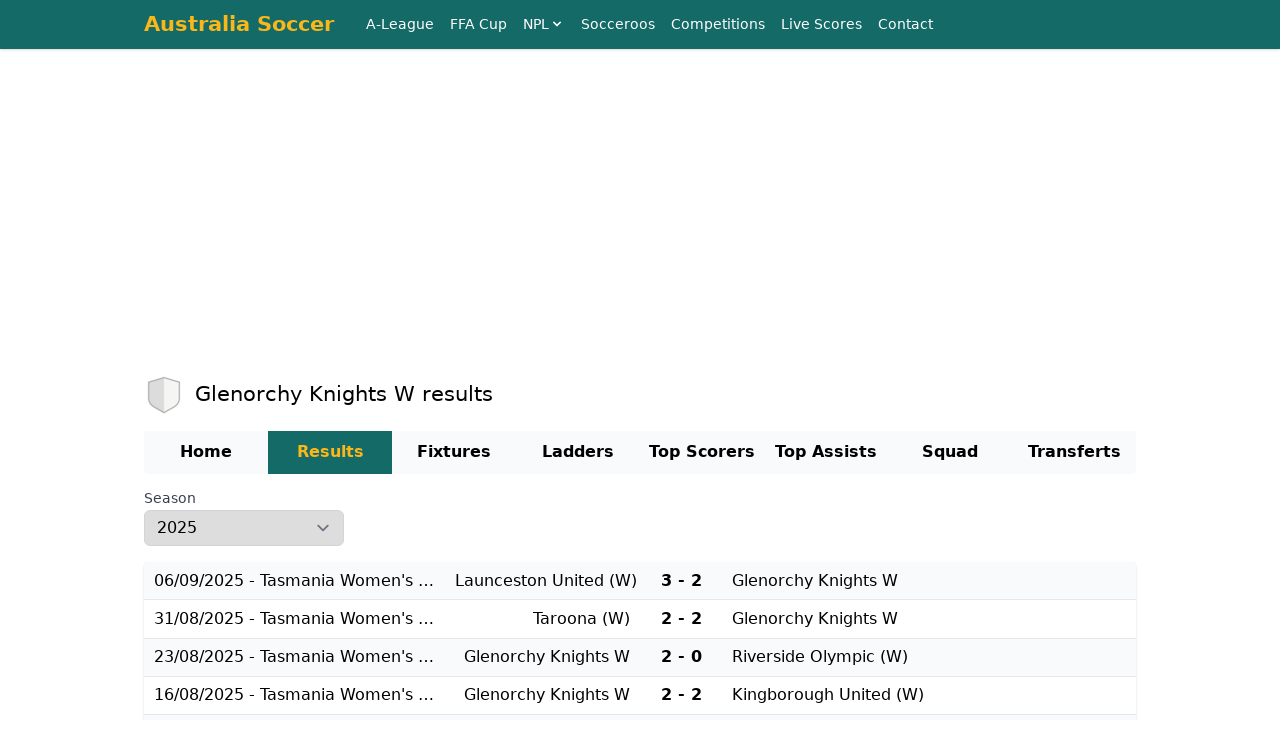

--- FILE ---
content_type: text/html; charset=UTF-8
request_url: https://australiasoccer.net/team/glenorchy-knights-women/results
body_size: 2837
content:
    <!DOCTYPE html>
    <html lang="en">

    <head>
        <meta charset="UTF-8">
        <meta http-equiv="X-UA-Compatible" content="IE=edge">
        <meta name="viewport" content="width=device-width, initial-scale=1.0">
        <meta property="og:type" content="website" />

                    <title>Glenorchy Knights W Results - Australia Soccer</title>
            <meta property="og:title" content="Glenorchy Knights W Results - Australia Soccer" />
            <meta name="twitter:title" content="Glenorchy Knights W Results - Australia Soccer">
                            <meta property="og:description" content="Glenorchy Knights W results - Australia Soccer" />
            <meta name="description" content="Glenorchy Knights W results - Australia Soccer" />
            <meta name="twitter:description" content="Glenorchy Knights W results - Australia Soccer">
                		
		<link rel="apple-touch-icon" sizes="180x180" href="/apple-touch-icon.png">
		<link rel="icon" type="image/png" sizes="32x32" href="/favicon-32x32.png">
		<link rel="icon" type="image/png" sizes="16x16" href="/favicon-16x16.png">
		<link rel="manifest" href="/site.webmanifest">

                <meta property="og:url" content="https://australiasoccer.net/team/glenorchy-knights-women/results" />
        <link rel="canonical" href="https://australiasoccer.net/team/glenorchy-knights-women/results" />

        <link rel="stylesheet" href="/assets/normalize.min.css">
        <link rel="stylesheet" href="/assets/style6.css">
        <script defer src="//unpkg.com/alpinejs"></script>
        <script src="https://cdnjs.cloudflare.com/ajax/libs/jquery/1.11.1/jquery.min.js"></script>
        		<link rel="alternate" type="application/rss+xml" title="Australia Soccer Latest Results Feed" href="https://australiasoccer.net/feed" />
		
<!-- Google tag (gtag.js) -->
<script async src="https://www.googletagmanager.com/gtag/js?id=G-V2HNGWXGES"></script>
<script>
  window.dataLayer = window.dataLayer || [];
  function gtag(){dataLayer.push(arguments);}
  gtag('js', new Date());

  gtag('config', 'G-V2HNGWXGES');
</script>		

	<script async src="https://pagead2.googlesyndication.com/pagead/js/adsbygoogle.js?client=ca-pub-2677083954013733"     crossorigin="anonymous"></script>

    </head>

    <body>
        <header class="header">
            <div x-data="{ open: false }" class="container">
                <div class="header-container">
                    <a href="/" class="tricolore">
                        <span>Australia Soccer</span>
                    </a>
                    <div class="only_desktop">
                        <div class="menu">
							<div><a href="/a-league" class="main-menu">A-League</a></div>
							<div><a href="/ffa-cup" class="main-menu">FFA Cup</a></div>
							<div x-data="{ open: false }">
								<div class="main-menu" @click="open = !open">
									<div>NPL</div>
									<svg fill="currentColor" viewBox="0 0 20 20" xmlns="http://www.w3.org/2000/svg">
										<path fill-rule="evenodd" d="M5.293 7.293a1 1 0 011.414 0L10 10.586l3.293-3.293a1 1 0 111.414 1.414l-4 4a1 1 0 01-1.414 0l-4-4a1 1 0 010-1.414z" clip-rule="evenodd"></path>
									</svg>
								</div>
								<div class="sub-menu" x-show="open" x-cloak @click.away="open = false">
									<a href="/npl-capital-territory">NPL ACT</a>
									<a href="/npl-northern-nsw">NPL Northern NSW</a>
									<a href="/npl-nsw">NPL NSW</a>
									<a href="/npl-queensland">NPL Queensland</a>
									<a href="/npl-south-australian">NPL South Australian</a>
									<a href="/npl-tasmania">NPL Tasmania</a>
									<a href="/npl-victoria">NPL Victoria</a>
									<a href="/npl-western-australia">NPL Western Australia</a>
									<a href="/npl-finals">NPL Finals</a>
								</div>
							</div>							
							<div><a href="/team/australia" class="main-menu">Socceroos</a></div>
							<div><a href="/competitions" class="main-menu">Competitions</a></div>
							 <div><a href="/live-scores" class="main-menu">Live Scores</a></div>
							 <div><a href="/contact" class="main-menu">Contact</a></div>
                        </div>
                    </div>
                    <svg class="only_mobile" @click="open = !open" x-show="!open" fill="currentColor" viewBox="0 0 20 20" xmlns="http://www.w3.org/2000/svg">
                        <path fill-rule="evenodd" d="M3 5a1 1 0 011-1h12a1 1 0 110 2H4a1 1 0 01-1-1zM3 10a1 1 0 011-1h12a1 1 0 110 2H4a1 1 0 01-1-1zM3 15a1 1 0 011-1h12a1 1 0 110 2H4a1 1 0 01-1-1z" clip-rule="evenodd"></path>
                    </svg>
                    <svg class="only_mobile" x-cloak @click="open = !open" x-show="open" fill="currentColor" viewBox="0 0 20 20" xmlns="http://www.w3.org/2000/svg">
                        <path fill-rule="evenodd" d="M4.293 4.293a1 1 0 011.414 0L10 8.586l4.293-4.293a1 1 0 111.414 1.414L11.414 10l4.293 4.293a1 1 0 01-1.414 1.414L10 11.414l-4.293 4.293a1 1 0 01-1.414-1.414L8.586 10 4.293 5.707a1 1 0 010-1.414z" clip-rule="evenodd"></path>
                    </svg>
                </div>
                <div x-cloak x-show="open" class="menu menu-mobile only_mobile">
					<div><a href="/a-league" class="main-menu">A-League</a></div>
					<div><a href="/ffa-cup" class="main-menu">FFA Cup</a></div>
					<div x-data="{ open: false }">
						<div class="main-menu" @click="open = !open">
							<div>NPL</div>
							<svg fill="currentColor" viewBox="0 0 20 20" xmlns="http://www.w3.org/2000/svg">
								<path fill-rule="evenodd" d="M5.293 7.293a1 1 0 011.414 0L10 10.586l3.293-3.293a1 1 0 111.414 1.414l-4 4a1 1 0 01-1.414 0l-4-4a1 1 0 010-1.414z" clip-rule="evenodd"></path>
							</svg>
						</div>
						<div class="sub-menu" x-show="open" x-cloak @click.away="open = false">
									<a href="/npl-capital-territory">NPL Capital Territory</a>
									<a href="/npl-northern-nsw">NPL Northern NSW</a>
									<a href="/npl-nsw">NPL NSW</a>
									<a href="/npl-queensland">NPL Queensland</a>
									<a href="/npl-south-australian">NPL South Australian</a>
									<a href="/npl-tasmania">NPL Tasmania</a>
									<a href="/npl-victoria">NPL Victoria</a>
									<a href="/npl-western-australia">NPL Western Australia</a>
									<a href="/npl-finals">NPL Finals</a>

						</div>
					</div>
					<div><a href="/team/australia" class="main-menu">Socceroos</a></div>
					<div><a href="/competitions" class="main-menu">Competitions</a></div>
					<div><a href="/live-scores" class="main-menu">Live Scores</a></div>
					<div><a href="/contact" class="main-menu">Contact</a></div>
                </div>
            </div>
			

        </header>
	<div style="max-width:1200px;margin: 0 auto;margin-top:5px;margin-bottom:5px;">	
					<br><br>
			<script async src="https://pagead2.googlesyndication.com/pagead/js/adsbygoogle.js?client=ca-pub-2677083954013733"
     crossorigin="anonymous"></script>
<!-- h_australiasoccer -->
<ins class="adsbygoogle"
     style="display:block"
     data-ad-client="ca-pub-2677083954013733"
     data-ad-slot="3376657784"
     data-ad-format="auto"
     data-full-width-responsive="true"></ins>
<script>
     (adsbygoogle = window.adsbygoogle || []).push({});
</script>

</div>
    
<div class="container m500 team">
    <div class="team-container">
    <div class="team-name team-about">
	  <img src="/img/t/40x40/default.png" loading="lazy">
	   <h1>Glenorchy Knights W results</h1>
    </div>
              </div>
  <div class="league-tabs">
    <a href="/team/glenorchy-knights-women" class="">Home</a>
    <a href="/team/glenorchy-knights-women/results" class="selected">Results</a>
    <a href="/team/glenorchy-knights-women/fixtures" class="">Fixtures</a>
    <a href="/team/glenorchy-knights-women/table" class="">Ladders</a>
    <a href="/team/glenorchy-knights-women/top-scorers" class="">Top Scorers</a>
    <a href="/team/glenorchy-knights-women/top-assists" class="">Top Assists</a>
    <a href="/team/glenorchy-knights-women/squad" class="">Squad</a>
    <a href="/team/glenorchy-knights-women/transferts" class="">Transferts</a>
  </div>
  <script>
    $(document).ready(function() {
      const leagueTabs = $('.league-tabs');
      const selected = leagueTabs.find('.selected');

      leagueTabs.animate({
        scrollLeft: selected.offset().left - (leagueTabs.width() / 2) + (selected.width() / 2)
      }, 500);
    });
  </script>

    <div class="season">
    <label for="saison" class="select-label">Season</label>
    <select id="saison" onchange="location = this.value;">
              <option selected value="/team/glenorchy-knights-women/results/2025">
          2025        </option>
              <option  value="/team/glenorchy-knights-women/results/2024">
          2024        </option>
          </select>
  </div>
  
    <div class="table">
    <div class="results">
              <a href="/match/launceston-united-women-vs-glenorchy-knights-women/2025-09-06" class="row">
          <div class="td only_desktop_table">06/09/2025 - Tasmania Women's Super League</div>
          <div class="td text-right">Launceston United (W)</div>
          <div class="td text-center">3 - 2</div>
          <div class="td text-left">Glenorchy Knights W</div>
        </a>
              <a href="/match/taroona-women-vs-glenorchy-knights-women/2025-08-31" class="row">
          <div class="td only_desktop_table">31/08/2025 - Tasmania Women's Super League</div>
          <div class="td text-right">Taroona (W)</div>
          <div class="td text-center">2 - 2</div>
          <div class="td text-left">Glenorchy Knights W</div>
        </a>
              <a href="/match/glenorchy-knights-women-vs-riverside-olympic-women/2025-08-23" class="row">
          <div class="td only_desktop_table">23/08/2025 - Tasmania Women's Super League</div>
          <div class="td text-right">Glenorchy Knights W</div>
          <div class="td text-center">2 - 0</div>
          <div class="td text-left">Riverside Olympic (W)</div>
        </a>
              <a href="/match/glenorchy-knights-women-vs-kingborough-united-women/2025-08-16" class="row">
          <div class="td only_desktop_table">16/08/2025 - Tasmania Women's Super League</div>
          <div class="td text-right">Glenorchy Knights W</div>
          <div class="td text-center">2 - 2</div>
          <div class="td text-left">Kingborough United (W)</div>
        </a>
              <a href="/match/devonport-strikers-women-vs-glenorchy-knights-women/2025-08-09" class="row">
          <div class="td only_desktop_table">09/08/2025 - Tasmania Women's Super League</div>
          <div class="td text-right">Devonport Strikers (W)</div>
          <div class="td text-center">5 - 0</div>
          <div class="td text-left">Glenorchy Knights W</div>
        </a>
              <a href="/match/glenorchy-knights-women-vs-south-hobart-women/2025-08-02" class="row">
          <div class="td only_desktop_table">02/08/2025 - Tasmania Women's Super League</div>
          <div class="td text-right">Glenorchy Knights W</div>
          <div class="td text-center">1 - 4</div>
          <div class="td text-left">South Hobart (W)</div>
        </a>
              <a href="/match/glenorchy-knights-women-vs-taroona-women/2025-07-11" class="row">
          <div class="td only_desktop_table">11/07/2025 - Tasmania Women's Super League</div>
          <div class="td text-right">Glenorchy Knights W</div>
          <div class="td text-center">4 - 1</div>
          <div class="td text-left">Taroona (W)</div>
        </a>
              <a href="/match/glenorchy-knights-women-vs-launceston-united-women/2025-07-05" class="row">
          <div class="td only_desktop_table">05/07/2025 - Tasmania Women's Super League</div>
          <div class="td text-right">Glenorchy Knights W</div>
          <div class="td text-center">4 - 2</div>
          <div class="td text-left">Launceston United (W)</div>
        </a>
              <a href="/match/riverside-olympic-women-vs-glenorchy-knights-women/2025-06-28" class="row">
          <div class="td only_desktop_table">28/06/2025 - Tasmania Women's Super League</div>
          <div class="td text-right">Riverside Olympic (W)</div>
          <div class="td text-center">2 - 3</div>
          <div class="td text-left">Glenorchy Knights W</div>
        </a>
              <a href="/match/kingborough-united-women-vs-glenorchy-knights-women/2025-06-21" class="row">
          <div class="td only_desktop_table">21/06/2025 - Tasmania Women's Super League</div>
          <div class="td text-right">Kingborough United (W)</div>
          <div class="td text-center">2 - 0</div>
          <div class="td text-left">Glenorchy Knights W</div>
        </a>
              <a href="/match/glenorchy-knights-women-vs-devonport-strikers-women/2025-06-14" class="row">
          <div class="td only_desktop_table">14/06/2025 - Tasmania Women's Super League</div>
          <div class="td text-right">Glenorchy Knights W</div>
          <div class="td text-center">1 - 6</div>
          <div class="td text-left">Devonport Strikers (W)</div>
        </a>
              <a href="/match/south-hobart-women-vs-glenorchy-knights-women/2025-05-31" class="row">
          <div class="td only_desktop_table">31/05/2025 - Tasmania Women's Super League</div>
          <div class="td text-right">South Hobart (W)</div>
          <div class="td text-center">3 - 1</div>
          <div class="td text-left">Glenorchy Knights W</div>
        </a>
              <a href="/match/glenorchy-knights-women-vs-south-hobart-women/2025-05-17" class="row">
          <div class="td only_desktop_table">17/05/2025 - Tasmania Women's Statewide Cup</div>
          <div class="td text-right">Glenorchy Knights W</div>
          <div class="td text-center">0 - 4</div>
          <div class="td text-left">South Hobart (W)</div>
        </a>
              <a href="/match/glenorchy-knights-women-vs-launceston-united-women/2025-05-10" class="row">
          <div class="td only_desktop_table">10/05/2025 - Tasmania Women's Super League</div>
          <div class="td text-right">Glenorchy Knights W</div>
          <div class="td text-center">2 - 4</div>
          <div class="td text-left">Launceston United (W)</div>
        </a>
              <a href="/match/glenorchy-knights-women-vs-taroona-women/2025-05-02" class="row">
          <div class="td only_desktop_table">02/05/2025 - Tasmania Women's Super League</div>
          <div class="td text-right">Glenorchy Knights W</div>
          <div class="td text-center">2 - 0</div>
          <div class="td text-left">Taroona (W)</div>
        </a>
              <a href="/match/riverside-olympic-women-vs-glenorchy-knights-women/2025-04-26" class="row">
          <div class="td only_desktop_table">26/04/2025 - Tasmania Women's Super League</div>
          <div class="td text-right">Riverside Olympic (W)</div>
          <div class="td text-center">1 - 5</div>
          <div class="td text-left">Glenorchy Knights W</div>
        </a>
              <a href="/match/launceston-city-women-vs-glenorchy-knights-women/2025-04-19" class="row">
          <div class="td only_desktop_table">19/04/2025 - Tasmania Women's Statewide Cup</div>
          <div class="td text-right">Launceston City (W)</div>
          <div class="td text-center">0 - 3</div>
          <div class="td text-left">Glenorchy Knights W</div>
        </a>
              <a href="/match/kingborough-united-women-vs-glenorchy-knights-women/2025-04-13" class="row">
          <div class="td only_desktop_table">13/04/2025 - Tasmania Women's Super League</div>
          <div class="td text-right">Kingborough United (W)</div>
          <div class="td text-center">0 - 1</div>
          <div class="td text-left">Glenorchy Knights W</div>
        </a>
              <a href="/match/devonport-strikers-women-vs-glenorchy-knights-women/2025-04-05" class="row">
          <div class="td only_desktop_table">05/04/2025 - Tasmania Women's Super League</div>
          <div class="td text-right">Devonport Strikers (W)</div>
          <div class="td text-center">5 - 0</div>
          <div class="td text-left">Glenorchy Knights W</div>
        </a>
              <a href="/match/burnie-united-women-vs-glenorchy-knights-women/2025-03-29" class="row">
          <div class="td only_desktop_table">29/03/2025 - Tasmania Women's Statewide Cup</div>
          <div class="td text-right">Burnie United (W)</div>
          <div class="td text-center">1 - 13</div>
          <div class="td text-left">Glenorchy Knights W</div>
        </a>
              <a href="/match/glenorchy-knights-women-vs-south-hobart-women/2025-03-22" class="row">
          <div class="td only_desktop_table">22/03/2025 - Tasmania Women's Super League</div>
          <div class="td text-right">Glenorchy Knights W</div>
          <div class="td text-center">1 - 4</div>
          <div class="td text-left">South Hobart (W)</div>
        </a>
          </div>
  </div>
</div>
<footer class="footer">
	© 2021 australiasoccer.net
<br>
	<a style="color:#FFF;" href="/links">Links</a>

	
</footer>


</body>

</html>

--- FILE ---
content_type: text/html; charset=utf-8
request_url: https://www.google.com/recaptcha/api2/aframe
body_size: 268
content:
<!DOCTYPE HTML><html><head><meta http-equiv="content-type" content="text/html; charset=UTF-8"></head><body><script nonce="2v_gdJvmxlWnCPqy1RFK5Q">/** Anti-fraud and anti-abuse applications only. See google.com/recaptcha */ try{var clients={'sodar':'https://pagead2.googlesyndication.com/pagead/sodar?'};window.addEventListener("message",function(a){try{if(a.source===window.parent){var b=JSON.parse(a.data);var c=clients[b['id']];if(c){var d=document.createElement('img');d.src=c+b['params']+'&rc='+(localStorage.getItem("rc::a")?sessionStorage.getItem("rc::b"):"");window.document.body.appendChild(d);sessionStorage.setItem("rc::e",parseInt(sessionStorage.getItem("rc::e")||0)+1);localStorage.setItem("rc::h",'1768766405787');}}}catch(b){}});window.parent.postMessage("_grecaptcha_ready", "*");}catch(b){}</script></body></html>